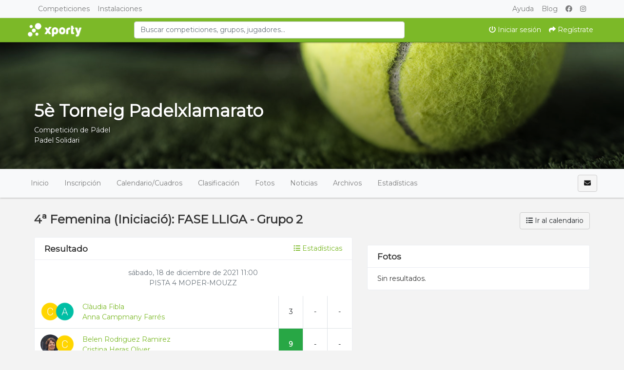

--- FILE ---
content_type: text/html; charset=UTF-8
request_url: https://www.xporty.com/tournaments/1552469-5e-torneig-padelxlamarato/events/1673386/rounds/1780323/games/1780404/view
body_size: 10761
content:
    <!DOCTYPE html>
<html lang="es"
    class="">

<head>
    <meta charset="utf-8">
    <meta http-equiv="X-UA-Compatible" content="IE=edge,chrome=1">
    <meta name="viewport" content="width=device-width, initial-scale=1, shrink-to-fit=no">
    <meta http-equiv="Content-Language" content="es" />
    <script type="text/javascript" src="/js/v4/jquery.3.3.1.min.js"></script>
    <script type="text/javascript" src="https://www.xporty.com/js/v4/plugins/jquery.i18n.js?v=1579263339"></script>
<script type="text/javascript" src="https://www.xporty.com/js/v4/plugins/i18n/es.js?v=1745306331"></script>
<script type="text/javascript" src="https://www.xporty.com/js/v4/plugins/jquery.address-1.5.min.js"></script>
<script type="text/javascript" src="https://www.xporty.com/js/common/cookieconsent/cookieconsent.js?v=3.0.1"></script>
<script type="text/javascript">
/*<![CDATA[*/
var tz=Intl.DateTimeFormat().resolvedOptions().timeZone;$.ajax({type:'GET',url:'/ajax/timezone',async:false,data:'tz='+tz,success:function(){if('Europe/Madrid'!=tz){location.reload();}}});
/*]]>*/
</script>
<title>Clàudia Fibla-Anna Campmany Farrés VS Belen Rodriguez Ramirez-Cristina Heras Oliver | Grupo 2 | 4ª Femenina (Iniciació) | 5è Torneig Padelxlamarato | Xporty</title>
    	
	<meta name="description" content="Partido de Pádel correspondiente a la fase Grupo 2 en la categoría 4ª Femenina (Iniciació). Sigue toda la clasificación y resultados del torneo." />
<meta name="robots" content="noindex">
	<meta property="og:title" content="Clàudia Fibla-Anna Campmany Farrés VS Belen Rodriguez Ramirez-Cristina Heras Oliver | Grupo 2 | 4ª Femenina (Iniciació) | 5è Torneig Padelxlamarato" />
	<meta property="og:description" content="Partido de Pádel correspondiente a la fase Grupo 2 en la categoría 4ª Femenina (Iniciació). Sigue toda la clasificación y resultados del torneo." />
	<meta property="og:url" content="https://www.xporty.com/tournaments/1552469-5e-torneig-padelxlamarato/events/1673386/rounds/1780323/games/1780404/view" />
	<meta property="og:type" content="website" />
	<meta property="og:image" content="https://www.xporty.com/media/f/fe/fe4/fe48f410d7d79843f60ac29a7458399f_1636030230_630xcuh.jpg" />
	<meta property="og:site_name" content="Xporty" />
    <link rel="apple-touch-icon" sizes="57x57" href="/apple-icon-57x57.png">
    <link rel="apple-touch-icon" sizes="60x60" href="/apple-icon-60x60.png">
    <link rel="apple-touch-icon" sizes="72x72" href="/apple-icon-72x72.png">
    <link rel="apple-touch-icon" sizes="76x76" href="/apple-icon-76x76.png">
    <link rel="apple-touch-icon" sizes="114x114" href="/apple-icon-114x114.png">
    <link rel="apple-touch-icon" sizes="120x120" href="/apple-icon-120x120.png">
    <link rel="apple-touch-icon" sizes="144x144" href="/apple-icon-144x144.png">
    <link rel="apple-touch-icon" sizes="152x152" href="/apple-icon-152x152.png">
    <link rel="apple-touch-icon" sizes="180x180" href="/apple-icon-180x180.png">
    <link rel="icon" type="image/png" sizes="192x192" href="/android-icon-192x192.png">
    <link rel="icon" type="image/png" sizes="32x32" href="/favicon-32x32.png">
    <link rel="icon" type="image/png" sizes="96x96" href="/favicon-96x96.png">
    <link rel="icon" type="image/png" sizes="16x16" href="/favicon-16x16.png">
    <link rel="manifest" href="/manifest.json">
    <meta name="msapplication-TileColor" content="#ffffff">
    <meta name="msapplication-TileImage" content="/ms-icon-144x144.png">
    <meta name="theme-color" content="#ffffff">
    <meta name="csrf-token" content="SU1qNFhGczhReTZ3RjBuMVhDQW1yRXY0TWJCQzBTdjOwmHMOXrhrLj4gjtb6x4CjlL4vMKyZmeNZM_GtNcbU7A==">
    <link rel="stylesheet"
        href="https://www.xporty.com/css/v4/bootstrap.min.css?vt=1764843459" />
        <link rel="stylesheet" href="https://www.xporty.com/css/v4/main.min.css?v=1751448349" />    
<script>
    var app_timezone = 'Europe/Madrid';
    var app_lang = 'es';
</script>    <link href="https://fonts.googleapis.com/css?family=Montserrat" rel="stylesheet">
    <style>
            </style>
</head>

<body class=""
    style="">
        <!-- Google Tag Manager (noscript) -->
    <noscript><iframe src="https://www.googletagmanager.com/ns.html?id=GTM-PPG9MXH" height="0" width="0" style="display:none;visibility:hidden"></iframe></noscript>
    <!-- End Google Tag Manager (noscript) -->    <div id="fb-root"></div>
    <div id="page-wrap">
                                    <!--[if lt IE 7]>
                        <p class="chromeframe">You are using an outdated browser. <a href="http://browsehappy.com/">Upgrade your browser today</a> or <a href="http://www.google.com/chromeframe/?redirect=true">install Google Chrome Frame</a> to better experience this site.</p>
                    <![endif]-->
                                    <div class="modal fade modal-fullscreen" id="modal-mobile-menu" tabindex="-1" role="dialog">
                        <div class="modal-dialog modal-dialog-centered" role="document">
                            <div class="modal-content border-0">
                                <div class="modal-header">
                                    <h5 class="modal-title">Menú</h5>
                                    <button type="button" class="close" data-dismiss="modal" aria-label="Close">
                                        <span aria-hidden="true">&times;</span>
                                    </button>
                                </div>
                                <div class="modal-body p-0">
                                    <div class="list-group list-group-flush">
                                                                                    <a class="list-group-item" href="https://www.xporty.com/account/login"><i class="fa fa-power-off fa-fw "></i> Iniciar sesión</a>                                                                                            <a class="list-group-item" href="https://www.xporty.com/account/register"><i class="fa fa-share fa-fw "></i> Regístrate</a>                                                                                                                        </div>
                                </div>
                                <div class="modal-footer">
                                    <button type="button" class="btn btn-light btn-block"
                                        data-dismiss="modal">Cerrar</button>
                                </div>
                            </div>
                        </div>
                    </div>
                    <nav class="navbar navbar-expand-md navbar-light bg-light pt-0 pb-0 fixed-top" id="main-navbar-1">
                        <div class="container">
                            <div class="collapse navbar-collapse">
                                <ul class="navbar-nav mr-auto">
                                    <li class="nav-item">
                                        <a href="https://www.xporty.com/torneos" class="nav-link">
                                            Competiciones                                        </a>
                                    </li>
                                    <li class="nav-item">
                                        <a href="https://www.xporty.com/venues" class="nav-link">
                                            Instalaciones                                        </a>
                                    </li>
                                                                    </ul>
                                <ul class="navbar-nav">
                                    <li class="nav-item">
                                        <a class="nav-link" href="https://www.xporty.com/support">Ayuda</a>                                    </li>
                                    <li class="nav-item">
                                        <a class="nav-link" href="https://www.xporty.com/blog">Blog</a>                                    </li>
                                    <li class="nav-item">
                                        <a class="nav-link" href="https://www.facebook.com/xporty"><i class="fab fa-facebook "></i> </a>                                    </li>
                                    <li class="nav-item">
                                        <a class="nav-link" href="https://www.instagram.com/xportycom"><i class="fab fa-instagram "></i> </a>                                    </li>
                                </ul>
                            </div><!--/.nav-collapse -->
                        </div>
                    </nav>
                    <nav class="navbar navbar-light navbar-expand u-shadow bg-primary pt-0 pb-0 justify-content-between fixed-top top-md-37"
                        id="main-navbar-2" style="border-bottom: 1px solid rgba(0,0,0,0.25);">
                        <div class="container">

                            <a data-toggle="modal" data-target="#modal-mobile-menu" class="nav-link text-white d-block d-md-none" href="#"><i class="fa fa-bars "></i> </a>
                            <a class="navbar-brand" href="/" style="">
                                <img height="38" src="/images/xporty_logo_b.png" alt="Xporty" />                            </a>

                                                            <form id="form-search-topbar" class="col-md-6 mx-auto d-none d-md-block" action="/search" method="get">
                                <input class="form-control" type="search" maxlength="100" placeholder="Buscar competiciones, grupos, jugadores..." autocomplete="off" value="" name="query" id="query" />
                                </form>                            
                            <ul class="navbar-nav ml-auto navbar-expand mt-2 mt-sm-0">
                                                                    <li class="nav-item d-none d-md-flex">
                                        <a class="nav-link text-white" href="https://www.xporty.com/account/login"><i class="fa fa-power-off "></i> Iniciar sesión</a>                                    </li>
                                    <li class="nav-item d-none d-md-flex">
                                                                                    <a class="nav-link text-white" href="https://www.xporty.com/account/register"><i class="fa fa-share "></i> Regístrate</a>                                                                            </li>
                                                            </ul>
                        </div>

                    </nav>
                            
            <div id="main-container"
                class=" main-container pt-48 pt-md-87">
                
                        

    
    
                                    <div id="profile-header" class="profile-header" style="height:260px !important;background-image:url('/media/defaults/default_paddle_profile_header.jpg')">
                                    <div class="profile-header-gradient" style="height:260px !important;">
                                        <div class="container" style="position:relative;height:100%;">
                        
    <div class="d-flex flex-column align-items-center" style="height:260px;">
                    <div class="align-self-center align-self-md-end p-3 mb-auto">
                <div class="text-right pt-2">
                                    </div>
            </div>
        
        <div class="profile-card pt-3 align-self-center align-self-md-start mb-0">
                            <div class="text-white text-shadow text-center text-sm-left">
                    <h1 class="profile-title">5è Torneig Padelxlamarato</h1>
                                            Competición de Pádel                                                                                                    <br>
                            <a class="text-white" href="/organizations/406922">Padel Solidari</a>                                                            </div>
                    </div>

        <div class="align-self-center align-self-md-end pb-3">

                                    <span class="d-inline-block" style="height:26px;"></span>
        </div>
    </div>
                        </div>
                                        </div>
                            </div>
            
    
            
            <div class="d-block d-lg-none p-3 u-shadow navbar-domain">
                <a href="#" class="text-decoration-none text-dark" data-toggle="collapse" aria-expanded="false" data-target="#tournament-navbar-collapse">
                    <h5 class="m-0">
                        <i class="fa fa-bars "></i>                         <i class="fa fa-angle-down float-right rotate-if-collapsed "></i>                     </h5>
                </a>
            </div>
            <div id="tournament-navbar-collapse" class="list-group list-group-flush list-group-condensed list-group-collapse collapse">
                                <a class="list-group-item list-group-item-action" href="/tournaments/1552469-5e-torneig-padelxlamarato">
                    Inicio                </a>
                                                                                        <a class="list-group-item list-group-item-action" href="/tournaments/1552469-5e-torneig-padelxlamarato/registration">
                                Inscripción                            </a>
                                                                                                                                    <a href="#" class="list-group-item list-group-item-action" data-toggle="collapse" aria-expanded="false" data-target="#tournament-calendar-collapse">
                                    Calendario / Cuadros                                    <i class="fa fa-angle-down float-right rotate-if-collapsed "></i>                                 </a>
                                <div id="tournament-calendar-collapse" class="collapse">
                                                                                                                                                                                                <div class="list-group-item list-group-item-action font-weight-bold text-truncate" style="padding-left: 1.5rem !important;">
                                                2ª Masculina                                            </div>
                                                                                            
                                                <a title="FASE LLIGA" class="list-group-item list-group-item-action text-truncate" style="padding-left: 2rem !important;" href="/tournaments/1552469-5e-torneig-padelxlamarato/events/1673371/rounds/1779986/fixtures/view">FASE LLIGA</a>
                                                                                            
                                                <a title="FASE FINAL" class="list-group-item list-group-item-action text-truncate" style="padding-left: 2rem !important;" href="/tournaments/1552469-5e-torneig-padelxlamarato/events/1673371/rounds/1786828/fixtures/view">FASE FINAL</a>
                                                                                                                                                                            <div class="list-group-item list-group-item-action font-weight-bold text-truncate" style="padding-left: 1.5rem !important;">
                                                3ª Masculina                                            </div>
                                                                                            
                                                <a title="FASE LLIGA" class="list-group-item list-group-item-action text-truncate" style="padding-left: 2rem !important;" href="/tournaments/1552469-5e-torneig-padelxlamarato/events/1673372/rounds/1779999/fixtures/view">FASE LLIGA</a>
                                                                                            
                                                <a title="FASE FINAL" class="list-group-item list-group-item-action text-truncate" style="padding-left: 2rem !important;" href="/tournaments/1552469-5e-torneig-padelxlamarato/events/1673372/rounds/1786728/fixtures/view">FASE FINAL</a>
                                                                                                                                                                            <div class="list-group-item list-group-item-action font-weight-bold text-truncate" style="padding-left: 1.5rem !important;">
                                                4ª Masculina (Iniciació)                                            </div>
                                                                                            
                                                <a title="FASE LLIGA" class="list-group-item list-group-item-action text-truncate" style="padding-left: 2rem !important;" href="/tournaments/1552469-5e-torneig-padelxlamarato/events/1673378/rounds/1780008/fixtures/view">FASE LLIGA</a>
                                                                                            
                                                <a title="FASE FINAL" class="list-group-item list-group-item-action text-truncate" style="padding-left: 2rem !important;" href="/tournaments/1552469-5e-torneig-padelxlamarato/events/1673378/rounds/1786671/fixtures/view">FASE FINAL</a>
                                                                                                                                                                            <div class="list-group-item list-group-item-action font-weight-bold text-truncate" style="padding-left: 1.5rem !important;">
                                                2ª Femenina                                            </div>
                                                                                            
                                                <a title="FASE LLIGA" class="list-group-item list-group-item-action text-truncate" style="padding-left: 2rem !important;" href="/tournaments/1552469-5e-torneig-padelxlamarato/events/1673384/rounds/1780290/fixtures/view">FASE LLIGA</a>
                                                                                            
                                                <a title="FASE FINAL" class="list-group-item list-group-item-action text-truncate" style="padding-left: 2rem !important;" href="/tournaments/1552469-5e-torneig-padelxlamarato/events/1673384/rounds/1786809/fixtures/view">FASE FINAL</a>
                                                                                                                                                                            <div class="list-group-item list-group-item-action font-weight-bold text-truncate" style="padding-left: 1.5rem !important;">
                                                3ª Femenina                                            </div>
                                                                                            
                                                <a title="FASE LLIGA" class="list-group-item list-group-item-action text-truncate" style="padding-left: 2rem !important;" href="/tournaments/1552469-5e-torneig-padelxlamarato/events/1673385/rounds/1780291/fixtures/view">FASE LLIGA</a>
                                                                                            
                                                <a title="FASE FINAL" class="list-group-item list-group-item-action text-truncate" style="padding-left: 2rem !important;" href="/tournaments/1552469-5e-torneig-padelxlamarato/events/1673385/rounds/1786622/fixtures/view">FASE FINAL</a>
                                                                                                                                                                            <div class="list-group-item list-group-item-action font-weight-bold text-truncate" style="padding-left: 1.5rem !important;">
                                                4ª Femenina (Iniciació)                                            </div>
                                                                                            
                                                <a title="FASE LLIGA" class="list-group-item list-group-item-action text-truncate" style="padding-left: 2rem !important;" href="/tournaments/1552469-5e-torneig-padelxlamarato/events/1673386/rounds/1780292/fixtures/view">FASE LLIGA</a>
                                                                                            
                                                <a title="FASE FINAL" class="list-group-item list-group-item-action text-truncate" style="padding-left: 2rem !important;" href="/tournaments/1552469-5e-torneig-padelxlamarato/events/1673386/rounds/1786702/fixtures/view">FASE FINAL</a>
                                                                                                                                                                            <div class="list-group-item list-group-item-action font-weight-bold text-truncate" style="padding-left: 1.5rem !important;">
                                                1ª Mixte (Flow)                                            </div>
                                                                                            
                                                <a title="FASE LLIGA" class="list-group-item list-group-item-action text-truncate" style="padding-left: 2rem !important;" href="/tournaments/1552469-5e-torneig-padelxlamarato/events/1710343/rounds/1785550/fixtures/view">FASE LLIGA</a>
                                                                                            
                                                <a title="FASE FINAL" class="list-group-item list-group-item-action text-truncate" style="padding-left: 2rem !important;" href="/tournaments/1552469-5e-torneig-padelxlamarato/events/1710343/rounds/1786841/fixtures/view">FASE FINAL</a>
                                                                                                                                                                            <div class="list-group-item list-group-item-action font-weight-bold text-truncate" style="padding-left: 1.5rem !important;">
                                                2ª Mixt                                            </div>
                                                                                            
                                                <a title="FASE LLIGA" class="list-group-item list-group-item-action text-truncate" style="padding-left: 2rem !important;" href="/tournaments/1552469-5e-torneig-padelxlamarato/events/1673392/rounds/1779470/fixtures/view">FASE LLIGA</a>
                                                                                            
                                                <a title="FASE FINAL" class="list-group-item list-group-item-action text-truncate" style="padding-left: 2rem !important;" href="/tournaments/1552469-5e-torneig-padelxlamarato/events/1673392/rounds/1786800/fixtures/view">FASE FINAL</a>
                                                                                                                                                                            <div class="list-group-item list-group-item-action font-weight-bold text-truncate" style="padding-left: 1.5rem !important;">
                                                3ª Mixt                                            </div>
                                                                                            
                                                <a title="FASE LLIGA" class="list-group-item list-group-item-action text-truncate" style="padding-left: 2rem !important;" href="/tournaments/1552469-5e-torneig-padelxlamarato/events/1673394/rounds/1779787/fixtures/view">FASE LLIGA</a>
                                                                                            
                                                <a title="FASE FINAL" class="list-group-item list-group-item-action text-truncate" style="padding-left: 2rem !important;" href="/tournaments/1552469-5e-torneig-padelxlamarato/events/1673394/rounds/1786777/fixtures/view">FASE FINAL</a>
                                                                                                                                                                            <div class="list-group-item list-group-item-action font-weight-bold text-truncate" style="padding-left: 1.5rem !important;">
                                                4ª Mixt (Iniciació)                                            </div>
                                                                                            
                                                <a title="FASE LLIGA" class="list-group-item list-group-item-action text-truncate" style="padding-left: 2rem !important;" href="/tournaments/1552469-5e-torneig-padelxlamarato/events/1673396/rounds/1779684/fixtures/view">FASE LLIGA</a>
                                                                                            
                                                <a title="FASE FINAL" class="list-group-item list-group-item-action text-truncate" style="padding-left: 2rem !important;" href="/tournaments/1552469-5e-torneig-padelxlamarato/events/1673396/rounds/1786788/fixtures/view">FASE FINAL</a>
                                                                                                                                                                            <div class="list-group-item list-group-item-action font-weight-bold text-truncate" style="padding-left: 1.5rem !important;">
                                                Inclusiu Cadira                                            </div>
                                                                                            
                                                <a title="FASE LLIGA" class="list-group-item list-group-item-action text-truncate" style="padding-left: 2rem !important;" href="/tournaments/1552469-5e-torneig-padelxlamarato/events/1673404/rounds/1785552/fixtures/view">FASE LLIGA</a>
                                                                                            
                                                <a title="FASE FINAL" class="list-group-item list-group-item-action text-truncate" style="padding-left: 2rem !important;" href="/tournaments/1552469-5e-torneig-padelxlamarato/events/1673404/rounds/1786612/fixtures/view">FASE FINAL</a>
                                                                                                                                                                            <div class="list-group-item list-group-item-action font-weight-bold text-truncate" style="padding-left: 1.5rem !important;">
                                                Adaptat/Inclusiu/Unificat                                            </div>
                                                                                                                                        <div class="list-group-item list-group-item-action">No se han definido fases</div>
                                                                                                                                <div class="list-group-item list-group-item-action font-weight-bold text-truncate" style="padding-left: 1.5rem !important;">
                                                Junior Federat (12 a 15 anys)                                            </div>
                                                                                            
                                                <a title="FASE LLIGA" class="list-group-item list-group-item-action text-truncate" style="padding-left: 2rem !important;" href="/tournaments/1552469-5e-torneig-padelxlamarato/events/1673408/rounds/1780425/fixtures/view">FASE LLIGA</a>
                                                                                            
                                                <a title="FASE FINAL" class="list-group-item list-group-item-action text-truncate" style="padding-left: 2rem !important;" href="/tournaments/1552469-5e-torneig-padelxlamarato/events/1673408/rounds/1786816/fixtures/view">FASE FINAL</a>
                                                                                                                                                                            <div class="list-group-item list-group-item-action font-weight-bold text-truncate" style="padding-left: 1.5rem !important;">
                                                Junior NO Federat (12 a 15 anys)                                            </div>
                                                                                            
                                                <a title="FASE LLIGA" class="list-group-item list-group-item-action text-truncate" style="padding-left: 2rem !important;" href="/tournaments/1552469-5e-torneig-padelxlamarato/events/1673410/rounds/1780426/fixtures/view">FASE LLIGA</a>
                                                                                            
                                                <a title="FASE FINAL" class="list-group-item list-group-item-action text-truncate" style="padding-left: 2rem !important;" href="/tournaments/1552469-5e-torneig-padelxlamarato/events/1673410/rounds/1786820/fixtures/view">FASE FINAL</a>
                                                                                                                                                                            <div class="list-group-item list-group-item-action font-weight-bold text-truncate" style="padding-left: 1.5rem !important;">
                                                Infantil (8 a 11 anys)                                            </div>
                                                                                                                                        <div class="list-group-item list-group-item-action">No se han definido fases</div>
                                                                                                                                                        </div>
                                                                        
                                                                        <a href="#" class="list-group-item list-group-item-action" data-toggle="collapse" aria-expanded="false" data-target="#tournament-standings-collapse">
                                Clasificación                                <i class="fa fa-angle-down float-right rotate-if-collapsed "></i>                             </a>
                            <div id="tournament-standings-collapse" class="collapse">
                                                                                                                                                                                            
                                            <div class="list-group-item list-group-item-action font-weight-bold text-truncate pl-2" style="padding-left: 1.5rem !important;">
                                                2ª Masculina                                            </div>

                                                                                            <a title="FASE LLIGA" class="list-group-item list-group-item-action text-truncate" style="padding-left: 2rem !important;" href="/tournaments/1552469-5e-torneig-padelxlamarato/events/1673371/rounds/1779986/standings/view">FASE LLIGA</a>                                            
                                                                                                                                                                                                                                                                        
                                            <div class="list-group-item list-group-item-action font-weight-bold text-truncate pl-2" style="padding-left: 1.5rem !important;">
                                                3ª Masculina                                            </div>

                                                                                            <a title="FASE LLIGA" class="list-group-item list-group-item-action text-truncate" style="padding-left: 2rem !important;" href="/tournaments/1552469-5e-torneig-padelxlamarato/events/1673372/rounds/1779999/standings/view">FASE LLIGA</a>                                            
                                                                                                                                                                                                                                                                        
                                            <div class="list-group-item list-group-item-action font-weight-bold text-truncate pl-2" style="padding-left: 1.5rem !important;">
                                                4ª Masculina (Iniciació)                                            </div>

                                                                                            <a title="FASE LLIGA" class="list-group-item list-group-item-action text-truncate" style="padding-left: 2rem !important;" href="/tournaments/1552469-5e-torneig-padelxlamarato/events/1673378/rounds/1780008/standings/view">FASE LLIGA</a>                                            
                                                                                                                                                                                                                                                                        
                                            <div class="list-group-item list-group-item-action font-weight-bold text-truncate pl-2" style="padding-left: 1.5rem !important;">
                                                2ª Femenina                                            </div>

                                                                                            <a title="FASE LLIGA" class="list-group-item list-group-item-action text-truncate" style="padding-left: 2rem !important;" href="/tournaments/1552469-5e-torneig-padelxlamarato/events/1673384/rounds/1780290/standings/view">FASE LLIGA</a>                                            
                                                                                                                                                                                                                                                                        
                                            <div class="list-group-item list-group-item-action font-weight-bold text-truncate pl-2" style="padding-left: 1.5rem !important;">
                                                3ª Femenina                                            </div>

                                                                                            <a title="FASE LLIGA" class="list-group-item list-group-item-action text-truncate" style="padding-left: 2rem !important;" href="/tournaments/1552469-5e-torneig-padelxlamarato/events/1673385/rounds/1780291/standings/view">FASE LLIGA</a>                                            
                                                                                                                                                                                                                                                                        
                                            <div class="list-group-item list-group-item-action font-weight-bold text-truncate pl-2" style="padding-left: 1.5rem !important;">
                                                4ª Femenina (Iniciació)                                            </div>

                                                                                            <a title="FASE LLIGA" class="list-group-item list-group-item-action text-truncate" style="padding-left: 2rem !important;" href="/tournaments/1552469-5e-torneig-padelxlamarato/events/1673386/rounds/1780292/standings/view">FASE LLIGA</a>                                            
                                                                                                                                                                                                                                                                        
                                            <div class="list-group-item list-group-item-action font-weight-bold text-truncate pl-2" style="padding-left: 1.5rem !important;">
                                                1ª Mixte (Flow)                                            </div>

                                                                                            <a title="FASE LLIGA" class="list-group-item list-group-item-action text-truncate" style="padding-left: 2rem !important;" href="/tournaments/1552469-5e-torneig-padelxlamarato/events/1710343/rounds/1785550/standings/view">FASE LLIGA</a>                                            
                                                                                                                                                                                                                                                                        
                                            <div class="list-group-item list-group-item-action font-weight-bold text-truncate pl-2" style="padding-left: 1.5rem !important;">
                                                2ª Mixt                                            </div>

                                                                                            <a title="FASE LLIGA" class="list-group-item list-group-item-action text-truncate" style="padding-left: 2rem !important;" href="/tournaments/1552469-5e-torneig-padelxlamarato/events/1673392/rounds/1779470/standings/view">FASE LLIGA</a>                                            
                                                                                                                                                                                                                                                                        
                                            <div class="list-group-item list-group-item-action font-weight-bold text-truncate pl-2" style="padding-left: 1.5rem !important;">
                                                3ª Mixt                                            </div>

                                                                                            <a title="FASE LLIGA" class="list-group-item list-group-item-action text-truncate" style="padding-left: 2rem !important;" href="/tournaments/1552469-5e-torneig-padelxlamarato/events/1673394/rounds/1779787/standings/view">FASE LLIGA</a>                                            
                                                                                                                                                                                                                                                                        
                                            <div class="list-group-item list-group-item-action font-weight-bold text-truncate pl-2" style="padding-left: 1.5rem !important;">
                                                4ª Mixt (Iniciació)                                            </div>

                                                                                            <a title="FASE LLIGA" class="list-group-item list-group-item-action text-truncate" style="padding-left: 2rem !important;" href="/tournaments/1552469-5e-torneig-padelxlamarato/events/1673396/rounds/1779684/standings/view">FASE LLIGA</a>                                            
                                                                                                                                                                                                                                                                        
                                            <div class="list-group-item list-group-item-action font-weight-bold text-truncate pl-2" style="padding-left: 1.5rem !important;">
                                                Inclusiu Cadira                                            </div>

                                                                                            <a title="FASE LLIGA" class="list-group-item list-group-item-action text-truncate" style="padding-left: 2rem !important;" href="/tournaments/1552469-5e-torneig-padelxlamarato/events/1673404/rounds/1785552/standings/view">FASE LLIGA</a>                                            
                                                                                                                                                                                                                                                                                                                    
                                            <div class="list-group-item list-group-item-action font-weight-bold text-truncate pl-2" style="padding-left: 1.5rem !important;">
                                                Junior Federat (12 a 15 anys)                                            </div>

                                                                                            <a title="FASE LLIGA" class="list-group-item list-group-item-action text-truncate" style="padding-left: 2rem !important;" href="/tournaments/1552469-5e-torneig-padelxlamarato/events/1673408/rounds/1780425/standings/view">FASE LLIGA</a>                                            
                                                                                                                                                                                                                                                                        
                                            <div class="list-group-item list-group-item-action font-weight-bold text-truncate pl-2" style="padding-left: 1.5rem !important;">
                                                Junior NO Federat (12 a 15 anys)                                            </div>

                                                                                            <a title="FASE LLIGA" class="list-group-item list-group-item-action text-truncate" style="padding-left: 2rem !important;" href="/tournaments/1552469-5e-torneig-padelxlamarato/events/1673410/rounds/1780426/standings/view">FASE LLIGA</a>                                            
                                                                                                                                                                                                                                                                                                                                                                        </div>
                                            

                    
                                            <a class="list-group-item list-group-item-action" href="/tournaments/1552469-5e-torneig-padelxlamarato/gallery">Fotos</a>
                        <a class="list-group-item list-group-item-action" href="/tournaments/1552469-5e-torneig-padelxlamarato/news">Noticias</a>
                        <a class="list-group-item list-group-item-action" href="/tournaments/1552469-5e-torneig-padelxlamarato/files">Archivos</a>
                    
                                            <a href="#" class="list-group-item list-group-item-action" data-toggle="collapse" aria-expanded="false" data-target="#tournament-stats-collapse">
                            Estadísticas                            <i class="fa fa-angle-down float-right rotate-if-collapsed "></i>                         </a>
                        <div id="tournament-stats-collapse" class="collapse">
                                                                                        <a class="list-group-item list-group-item-action" href="/tournaments/1552469-5e-torneig-padelxlamarato/events/1673371/stats/index">2ª Masculina</a>                                                            <a class="list-group-item list-group-item-action" href="/tournaments/1552469-5e-torneig-padelxlamarato/events/1673372/stats/index">3ª Masculina</a>                                                            <a class="list-group-item list-group-item-action" href="/tournaments/1552469-5e-torneig-padelxlamarato/events/1673378/stats/index">4ª Masculina (Iniciació)</a>                                                            <a class="list-group-item list-group-item-action" href="/tournaments/1552469-5e-torneig-padelxlamarato/events/1673384/stats/index">2ª Femenina</a>                                                            <a class="list-group-item list-group-item-action" href="/tournaments/1552469-5e-torneig-padelxlamarato/events/1673385/stats/index">3ª Femenina</a>                                                            <a class="list-group-item list-group-item-action" href="/tournaments/1552469-5e-torneig-padelxlamarato/events/1673386/stats/index">4ª Femenina (Iniciació)</a>                                                            <a class="list-group-item list-group-item-action" href="/tournaments/1552469-5e-torneig-padelxlamarato/events/1710343/stats/index">1ª Mixte (Flow)</a>                                                            <a class="list-group-item list-group-item-action" href="/tournaments/1552469-5e-torneig-padelxlamarato/events/1673392/stats/index">2ª Mixt</a>                                                            <a class="list-group-item list-group-item-action" href="/tournaments/1552469-5e-torneig-padelxlamarato/events/1673394/stats/index">3ª Mixt</a>                                                            <a class="list-group-item list-group-item-action" href="/tournaments/1552469-5e-torneig-padelxlamarato/events/1673396/stats/index">4ª Mixt (Iniciació)</a>                                                            <a class="list-group-item list-group-item-action" href="/tournaments/1552469-5e-torneig-padelxlamarato/events/1673404/stats/index">Inclusiu Cadira</a>                                                            <a class="list-group-item list-group-item-action" href="/tournaments/1552469-5e-torneig-padelxlamarato/events/1673406/stats/index">Adaptat/Inclusiu/Unificat</a>                                                            <a class="list-group-item list-group-item-action" href="/tournaments/1552469-5e-torneig-padelxlamarato/events/1673408/stats/index">Junior Federat (12 a 15 anys)</a>                                                            <a class="list-group-item list-group-item-action" href="/tournaments/1552469-5e-torneig-padelxlamarato/events/1673410/stats/index">Junior NO Federat (12 a 15 anys)</a>                                                            <a class="list-group-item list-group-item-action" href="/tournaments/1552469-5e-torneig-padelxlamarato/events/1731754/stats/index">Infantil (8 a 11 anys)</a>                                                    </div>
                    
                            </div>

                                                    <div class="navbar navbar-domain p-1 navbar-expand u-shadow d-none d-lg-flex bg-light navbar-light" id="tournament-public-navbar">
                <div class="container">
                    <div class="navbar-nav nav-spacer nav-profile-header navbar-groupactions">
                        <a class="nav-item nav-link" href="/tournaments/1552469-5e-torneig-padelxlamarato">
                            Inicio                        </a>
                                                                                                                        <a id="introjs-tournament-registration" class="nav-item nav-link " href="/tournaments/1552469-5e-torneig-padelxlamarato/registration">
                                        Inscripción                                    </a>
                                                                                                                                                                            <div class="nav-item dropdown">
                                            <a class="nav-link " href="#" id="navbarCalendar" role="button" data-toggle="dropdown" aria-haspopup="true" aria-expanded="false">
                                                Calendario/Cuadros                                            </a>
                                            <div class="dropdown-menu dropdown-menu-left" aria-labelledby="navbarCalendar">

                                                                                                                                                                                                                                                                                                                                <h6 class="dropdown-header font-weight-bold">
                                                                <i class="fas fa-tags mr-2"></i>
                                                                2ª Masculina                                                            </h6>
                                                                                                                            
                                                                <a title="FASE LLIGA" class="dropdown-item" href="/tournaments/1552469-5e-torneig-padelxlamarato/events/1673371/rounds/1779986/fixtures/view">FASE LLIGA</a>
                                                                                                                            
                                                                <a title="FASE FINAL" class="dropdown-item" href="/tournaments/1552469-5e-torneig-padelxlamarato/events/1673371/rounds/1786828/fixtures/view">FASE FINAL</a>
                                                                                                                                                                                                                                            <h6 class="dropdown-header font-weight-bold">
                                                                <i class="fas fa-tags mr-2"></i>
                                                                3ª Masculina                                                            </h6>
                                                                                                                            
                                                                <a title="FASE LLIGA" class="dropdown-item" href="/tournaments/1552469-5e-torneig-padelxlamarato/events/1673372/rounds/1779999/fixtures/view">FASE LLIGA</a>
                                                                                                                            
                                                                <a title="FASE FINAL" class="dropdown-item" href="/tournaments/1552469-5e-torneig-padelxlamarato/events/1673372/rounds/1786728/fixtures/view">FASE FINAL</a>
                                                                                                                                                                                                                                            <h6 class="dropdown-header font-weight-bold">
                                                                <i class="fas fa-tags mr-2"></i>
                                                                4ª Masculina (Iniciació)                                                            </h6>
                                                                                                                            
                                                                <a title="FASE LLIGA" class="dropdown-item" href="/tournaments/1552469-5e-torneig-padelxlamarato/events/1673378/rounds/1780008/fixtures/view">FASE LLIGA</a>
                                                                                                                            
                                                                <a title="FASE FINAL" class="dropdown-item" href="/tournaments/1552469-5e-torneig-padelxlamarato/events/1673378/rounds/1786671/fixtures/view">FASE FINAL</a>
                                                                                                                                                                                                                                            <h6 class="dropdown-header font-weight-bold">
                                                                <i class="fas fa-tags mr-2"></i>
                                                                2ª Femenina                                                            </h6>
                                                                                                                            
                                                                <a title="FASE LLIGA" class="dropdown-item" href="/tournaments/1552469-5e-torneig-padelxlamarato/events/1673384/rounds/1780290/fixtures/view">FASE LLIGA</a>
                                                                                                                            
                                                                <a title="FASE FINAL" class="dropdown-item" href="/tournaments/1552469-5e-torneig-padelxlamarato/events/1673384/rounds/1786809/fixtures/view">FASE FINAL</a>
                                                                                                                                                                                                                                            <h6 class="dropdown-header font-weight-bold">
                                                                <i class="fas fa-tags mr-2"></i>
                                                                3ª Femenina                                                            </h6>
                                                                                                                            
                                                                <a title="FASE LLIGA" class="dropdown-item" href="/tournaments/1552469-5e-torneig-padelxlamarato/events/1673385/rounds/1780291/fixtures/view">FASE LLIGA</a>
                                                                                                                            
                                                                <a title="FASE FINAL" class="dropdown-item" href="/tournaments/1552469-5e-torneig-padelxlamarato/events/1673385/rounds/1786622/fixtures/view">FASE FINAL</a>
                                                                                                                                                                                                                                            <h6 class="dropdown-header font-weight-bold">
                                                                <i class="fas fa-tags mr-2"></i>
                                                                4ª Femenina (Iniciació)                                                            </h6>
                                                                                                                            
                                                                <a title="FASE LLIGA" class="dropdown-item" href="/tournaments/1552469-5e-torneig-padelxlamarato/events/1673386/rounds/1780292/fixtures/view">FASE LLIGA</a>
                                                                                                                            
                                                                <a title="FASE FINAL" class="dropdown-item" href="/tournaments/1552469-5e-torneig-padelxlamarato/events/1673386/rounds/1786702/fixtures/view">FASE FINAL</a>
                                                                                                                                                                                                                                            <h6 class="dropdown-header font-weight-bold">
                                                                <i class="fas fa-tags mr-2"></i>
                                                                1ª Mixte (Flow)                                                            </h6>
                                                                                                                            
                                                                <a title="FASE LLIGA" class="dropdown-item" href="/tournaments/1552469-5e-torneig-padelxlamarato/events/1710343/rounds/1785550/fixtures/view">FASE LLIGA</a>
                                                                                                                            
                                                                <a title="FASE FINAL" class="dropdown-item" href="/tournaments/1552469-5e-torneig-padelxlamarato/events/1710343/rounds/1786841/fixtures/view">FASE FINAL</a>
                                                                                                                                                                                                                                            <h6 class="dropdown-header font-weight-bold">
                                                                <i class="fas fa-tags mr-2"></i>
                                                                2ª Mixt                                                            </h6>
                                                                                                                            
                                                                <a title="FASE LLIGA" class="dropdown-item" href="/tournaments/1552469-5e-torneig-padelxlamarato/events/1673392/rounds/1779470/fixtures/view">FASE LLIGA</a>
                                                                                                                            
                                                                <a title="FASE FINAL" class="dropdown-item" href="/tournaments/1552469-5e-torneig-padelxlamarato/events/1673392/rounds/1786800/fixtures/view">FASE FINAL</a>
                                                                                                                                                                                                                                            <h6 class="dropdown-header font-weight-bold">
                                                                <i class="fas fa-tags mr-2"></i>
                                                                3ª Mixt                                                            </h6>
                                                                                                                            
                                                                <a title="FASE LLIGA" class="dropdown-item" href="/tournaments/1552469-5e-torneig-padelxlamarato/events/1673394/rounds/1779787/fixtures/view">FASE LLIGA</a>
                                                                                                                            
                                                                <a title="FASE FINAL" class="dropdown-item" href="/tournaments/1552469-5e-torneig-padelxlamarato/events/1673394/rounds/1786777/fixtures/view">FASE FINAL</a>
                                                                                                                                                                                                                                            <h6 class="dropdown-header font-weight-bold">
                                                                <i class="fas fa-tags mr-2"></i>
                                                                4ª Mixt (Iniciació)                                                            </h6>
                                                                                                                            
                                                                <a title="FASE LLIGA" class="dropdown-item" href="/tournaments/1552469-5e-torneig-padelxlamarato/events/1673396/rounds/1779684/fixtures/view">FASE LLIGA</a>
                                                                                                                            
                                                                <a title="FASE FINAL" class="dropdown-item" href="/tournaments/1552469-5e-torneig-padelxlamarato/events/1673396/rounds/1786788/fixtures/view">FASE FINAL</a>
                                                                                                                                                                                                                                            <h6 class="dropdown-header font-weight-bold">
                                                                <i class="fas fa-tags mr-2"></i>
                                                                Inclusiu Cadira                                                            </h6>
                                                                                                                            
                                                                <a title="FASE LLIGA" class="dropdown-item" href="/tournaments/1552469-5e-torneig-padelxlamarato/events/1673404/rounds/1785552/fixtures/view">FASE LLIGA</a>
                                                                                                                            
                                                                <a title="FASE FINAL" class="dropdown-item" href="/tournaments/1552469-5e-torneig-padelxlamarato/events/1673404/rounds/1786612/fixtures/view">FASE FINAL</a>
                                                                                                                                                                                                                                            <h6 class="dropdown-header font-weight-bold">
                                                                <i class="fas fa-tags mr-2"></i>
                                                                Adaptat/Inclusiu/Unificat                                                            </h6>
                                                                                                                                                                                        <a class="dropdown-item" href="javascript:void(0);">No se han definido fases</a>
                                                                                                                                                                                <h6 class="dropdown-header font-weight-bold">
                                                                <i class="fas fa-tags mr-2"></i>
                                                                Junior Federat (12 a 15 anys)                                                            </h6>
                                                                                                                            
                                                                <a title="FASE LLIGA" class="dropdown-item" href="/tournaments/1552469-5e-torneig-padelxlamarato/events/1673408/rounds/1780425/fixtures/view">FASE LLIGA</a>
                                                                                                                            
                                                                <a title="FASE FINAL" class="dropdown-item" href="/tournaments/1552469-5e-torneig-padelxlamarato/events/1673408/rounds/1786816/fixtures/view">FASE FINAL</a>
                                                                                                                                                                                                                                            <h6 class="dropdown-header font-weight-bold">
                                                                <i class="fas fa-tags mr-2"></i>
                                                                Junior NO Federat (12 a 15 ...                                                            </h6>
                                                                                                                            
                                                                <a title="FASE LLIGA" class="dropdown-item" href="/tournaments/1552469-5e-torneig-padelxlamarato/events/1673410/rounds/1780426/fixtures/view">FASE LLIGA</a>
                                                                                                                            
                                                                <a title="FASE FINAL" class="dropdown-item" href="/tournaments/1552469-5e-torneig-padelxlamarato/events/1673410/rounds/1786820/fixtures/view">FASE FINAL</a>
                                                                                                                                                                                                                                            <h6 class="dropdown-header font-weight-bold">
                                                                <i class="fas fa-tags mr-2"></i>
                                                                Infantil (8 a 11 anys)                                                            </h6>
                                                                                                                                                                                        <a class="dropdown-item" href="javascript:void(0);">No se han definido fases</a>
                                                                                                                                                                                                                                                                    </div>
                                        </div>
                                                                                                

                                                                                                <div class="nav-item dropdown">
                                        <a class="nav-link " href="#" id="navbarStanding" role="button" data-toggle="dropdown" aria-haspopup="true" aria-expanded="false">
                                            Clasificación                                        </a>
                                        <div class="dropdown-menu" aria-labelledby="navbarStanding">
                                                                                                                                                                                                                                                        
                                                        <div class="dropdown-header font-weight-bold">
                                                            <i class="fas fa-tags mr-2"></i>
                                                            2ª Masculina                                                        </div>

                                                                                                                    <a title="FASE LLIGA" class="dropdown-item" href="/tournaments/1552469-5e-torneig-padelxlamarato/events/1673371/rounds/1779986/standings/view">FASE LLIGA</a>                                                        
                                                                                                                                                                                                                                                                                                                                                
                                                        <div class="dropdown-header font-weight-bold">
                                                            <i class="fas fa-tags mr-2"></i>
                                                            3ª Masculina                                                        </div>

                                                                                                                    <a title="FASE LLIGA" class="dropdown-item" href="/tournaments/1552469-5e-torneig-padelxlamarato/events/1673372/rounds/1779999/standings/view">FASE LLIGA</a>                                                        
                                                                                                                                                                                                                                                                                                                                                
                                                        <div class="dropdown-header font-weight-bold">
                                                            <i class="fas fa-tags mr-2"></i>
                                                            4ª Masculina (Iniciació)                                                        </div>

                                                                                                                    <a title="FASE LLIGA" class="dropdown-item" href="/tournaments/1552469-5e-torneig-padelxlamarato/events/1673378/rounds/1780008/standings/view">FASE LLIGA</a>                                                        
                                                                                                                                                                                                                                                                                                                                                
                                                        <div class="dropdown-header font-weight-bold">
                                                            <i class="fas fa-tags mr-2"></i>
                                                            2ª Femenina                                                        </div>

                                                                                                                    <a title="FASE LLIGA" class="dropdown-item" href="/tournaments/1552469-5e-torneig-padelxlamarato/events/1673384/rounds/1780290/standings/view">FASE LLIGA</a>                                                        
                                                                                                                                                                                                                                                                                                                                                
                                                        <div class="dropdown-header font-weight-bold">
                                                            <i class="fas fa-tags mr-2"></i>
                                                            3ª Femenina                                                        </div>

                                                                                                                    <a title="FASE LLIGA" class="dropdown-item" href="/tournaments/1552469-5e-torneig-padelxlamarato/events/1673385/rounds/1780291/standings/view">FASE LLIGA</a>                                                        
                                                                                                                                                                                                                                                                                                                                                
                                                        <div class="dropdown-header font-weight-bold">
                                                            <i class="fas fa-tags mr-2"></i>
                                                            4ª Femenina (Iniciació)                                                        </div>

                                                                                                                    <a title="FASE LLIGA" class="dropdown-item" href="/tournaments/1552469-5e-torneig-padelxlamarato/events/1673386/rounds/1780292/standings/view">FASE LLIGA</a>                                                        
                                                                                                                                                                                                                                                                                                                                                
                                                        <div class="dropdown-header font-weight-bold">
                                                            <i class="fas fa-tags mr-2"></i>
                                                            1ª Mixte (Flow)                                                        </div>

                                                                                                                    <a title="FASE LLIGA" class="dropdown-item" href="/tournaments/1552469-5e-torneig-padelxlamarato/events/1710343/rounds/1785550/standings/view">FASE LLIGA</a>                                                        
                                                                                                                                                                                                                                                                                                                                                
                                                        <div class="dropdown-header font-weight-bold">
                                                            <i class="fas fa-tags mr-2"></i>
                                                            2ª Mixt                                                        </div>

                                                                                                                    <a title="FASE LLIGA" class="dropdown-item" href="/tournaments/1552469-5e-torneig-padelxlamarato/events/1673392/rounds/1779470/standings/view">FASE LLIGA</a>                                                        
                                                                                                                                                                                                                                                                                                                                                
                                                        <div class="dropdown-header font-weight-bold">
                                                            <i class="fas fa-tags mr-2"></i>
                                                            3ª Mixt                                                        </div>

                                                                                                                    <a title="FASE LLIGA" class="dropdown-item" href="/tournaments/1552469-5e-torneig-padelxlamarato/events/1673394/rounds/1779787/standings/view">FASE LLIGA</a>                                                        
                                                                                                                                                                                                                                                                                                                                                
                                                        <div class="dropdown-header font-weight-bold">
                                                            <i class="fas fa-tags mr-2"></i>
                                                            4ª Mixt (Iniciació)                                                        </div>

                                                                                                                    <a title="FASE LLIGA" class="dropdown-item" href="/tournaments/1552469-5e-torneig-padelxlamarato/events/1673396/rounds/1779684/standings/view">FASE LLIGA</a>                                                        
                                                                                                                                                                                                                                                                                                                                                
                                                        <div class="dropdown-header font-weight-bold">
                                                            <i class="fas fa-tags mr-2"></i>
                                                            Inclusiu Cadira                                                        </div>

                                                                                                                    <a title="FASE LLIGA" class="dropdown-item" href="/tournaments/1552469-5e-torneig-padelxlamarato/events/1673404/rounds/1785552/standings/view">FASE LLIGA</a>                                                        
                                                                                                                                                                                                                                                                                                                                                                                                        
                                                        <div class="dropdown-header font-weight-bold">
                                                            <i class="fas fa-tags mr-2"></i>
                                                            Junior Federat (12 a 15 anys)                                                        </div>

                                                                                                                    <a title="FASE LLIGA" class="dropdown-item" href="/tournaments/1552469-5e-torneig-padelxlamarato/events/1673408/rounds/1780425/standings/view">FASE LLIGA</a>                                                        
                                                                                                                                                                                                                                                                                                                                                
                                                        <div class="dropdown-header font-weight-bold">
                                                            <i class="fas fa-tags mr-2"></i>
                                                            Junior NO Federat (12 a 15 ...                                                        </div>

                                                                                                                    <a title="FASE LLIGA" class="dropdown-item" href="/tournaments/1552469-5e-torneig-padelxlamarato/events/1673410/rounds/1780426/standings/view">FASE LLIGA</a>                                                        
                                                                                                                                                                                                                                                                                                                                                                                                                                                                                    </div>
                                    </div>
                                                            
                                                        
                                                                                                        <a class="nav-item nav-link " href="/tournaments/1552469-5e-torneig-padelxlamarato/gallery">Fotos</a>
                            <a class="nav-item nav-link " href="/tournaments/1552469-5e-torneig-padelxlamarato/news">Noticias</a>
                            <a class="nav-item nav-link " href="/tournaments/1552469-5e-torneig-padelxlamarato/files">Archivos</a>

                                                            <div class="nav-item dropdown">
                                    <a class="nav-link " href="#" id="navbarStats" role="button" data-toggle="dropdown" aria-haspopup="true" aria-expanded="false">
                                        Estadísticas                                    </a>
                                    <div class="dropdown-menu" aria-labelledby="navbarStats">
                                                                                                                                                                                <a class="dropdown-item" href="/tournaments/1552469-5e-torneig-padelxlamarato/events/1673371/stats/index">2ª Masculina</a>                                                                                            <a class="dropdown-item" href="/tournaments/1552469-5e-torneig-padelxlamarato/events/1673372/stats/index">3ª Masculina</a>                                                                                            <a class="dropdown-item" href="/tournaments/1552469-5e-torneig-padelxlamarato/events/1673378/stats/index">4ª Masculina (Iniciació)</a>                                                                                            <a class="dropdown-item" href="/tournaments/1552469-5e-torneig-padelxlamarato/events/1673384/stats/index">2ª Femenina</a>                                                                                            <a class="dropdown-item" href="/tournaments/1552469-5e-torneig-padelxlamarato/events/1673385/stats/index">3ª Femenina</a>                                                                                            <a class="dropdown-item" href="/tournaments/1552469-5e-torneig-padelxlamarato/events/1673386/stats/index">4ª Femenina (Iniciació)</a>                                                                                            <a class="dropdown-item" href="/tournaments/1552469-5e-torneig-padelxlamarato/events/1710343/stats/index">1ª Mixte (Flow)</a>                                                                                            <a class="dropdown-item" href="/tournaments/1552469-5e-torneig-padelxlamarato/events/1673392/stats/index">2ª Mixt</a>                                                                                            <a class="dropdown-item" href="/tournaments/1552469-5e-torneig-padelxlamarato/events/1673394/stats/index">3ª Mixt</a>                                                                                            <a class="dropdown-item" href="/tournaments/1552469-5e-torneig-padelxlamarato/events/1673396/stats/index">4ª Mixt (Iniciació)</a>                                                                                            <a class="dropdown-item" href="/tournaments/1552469-5e-torneig-padelxlamarato/events/1673404/stats/index">Inclusiu Cadira</a>                                                                                            <a class="dropdown-item" href="/tournaments/1552469-5e-torneig-padelxlamarato/events/1673406/stats/index">Adaptat/Inclusiu/Unificat</a>                                                                                            <a class="dropdown-item" href="/tournaments/1552469-5e-torneig-padelxlamarato/events/1673408/stats/index">Junior Federat (12 a 15 anys)</a>                                                                                            <a class="dropdown-item" href="/tournaments/1552469-5e-torneig-padelxlamarato/events/1673410/stats/index">Junior NO Federat (12 a 15 anys)</a>                                                                                            <a class="dropdown-item" href="/tournaments/1552469-5e-torneig-padelxlamarato/events/1731754/stats/index">Infantil (8 a 11 anys)</a>                                                                                                                        </div>
                                </div>
                                                                        </div>
                    <span class="navbar-text">
                                                                            <a href="/messages/compose?recipient%5B0%5D=358828&recipient%5B1%5D=406922&recipient%5B2%5D=434837&tournament_id=1552469" class="ajaxLinkLoading btn btn-light" title="Enviar mensaje al organizador">
                                <i class="fa fa-envelope "></i>                             </a>
                        
                                                                                                </span>
                </div>
            </div>
                                    

    <div class="container mt-4" id="tournament-content">

        
        
        
        
        <div class="row page-header">
    <div class="col">
                    <h3 class="page-header-title">
                4ª Femenina (Iniciació): FASE LLIGA - Grupo 2            </h3>
                        </div>
    <div class="col-sm-auto mt-2 mt-sm-0 page-header-actions">
                    <a class="btn btn-light" href="/tournaments/1552469-5e-torneig-padelxlamarato/events/1673386/rounds/1780292/fixtures/view?format="><i class="fa fa-list-ul "></i> Ir al calendario</a>                
                                
                                                                                                                        </div>
</div>

            <div class="row" id="game-home">
            <div class="col-md-7">
                                <div class="card mb-3">
                    <div class="card-header">
                        <div class="d-flex">
                            <div>
                                <h5 class="card-title">
                                    Resultado                                </h5>
                            </div>
                            <div class="ml-auto">
                                                                    <a class="" href="/tournaments/1552469-5e-torneig-padelxlamarato/events/1673386/rounds/1780323/games/1780404/viewStats"><i class="fa fa-list-ul "></i> Estadísticas</a>                                                            </div>
                        </div>
                    </div>

                    
                                            <div class="text-center p-3 text-muted">
                                                                        sábado, 18 de diciembre de 2021 11:00<br />
                                                                PISTA 4 MOPER-MOUZZ                                                                                        </div>
                    
                    <table class="table table-bordered table-score table-full-width">
    <tr class="">
        <td>
            <div>
                <div class="media media-players " style=""><div class="d-lg-flex mr-0 mr0"><div class="media-left hw-30p hw-sm-40p "><a class="image-popup" href="/media/defaults/avatars/C.png"><img class="img-fluid rounded-circle" src="https://www.xporty.com/media/defaults/C_50x50.png" alt="Clàudia Fibla" /></a></div><div class="media-left media2 hw-30p hw-sm-40p mt-dmd-m15p ml-lg-m10p mr-3 "><a class="image-popup" href="/media/defaults/avatars/A.png"><img class="img-fluid rounded-circle" src="https://www.xporty.com/media/defaults/A_50x50.png" alt="Anna Campmany Farrés" /></a></div></div><div class="media-body players-names text-truncate"><div class="player text-truncate-container h-osm-45p h-omd-45p h-oxs-35p d-block"><div class="text-truncate-ellipsis"><a class="ajaxLinkLoading" href="/tournaments/1552469-5e-torneig-padelxlamarato/participants/viewCard?p_id=1716356&amp;e_id=1673386">Clàudia Fibla</a></div></div><div class="player player2 text-truncate-container d-block mt-dmd-m15p"><div class="text-truncate-ellipsis"><a class="ajaxLinkLoading" href="/tournaments/1552469-5e-torneig-padelxlamarato/participants/viewCard?p_id=1716356&amp;e_id=1673386">Anna Campmany Farrés</a></div></div></div></div>            </div>
        </td>
                    <td width="50" style="vertical-align: middle;"
                class="text-center ">
                3            </td>
                    <td width="50" style="vertical-align: middle;"
                class="text-center ">
                -            </td>
                    <td width="50" style="vertical-align: middle;"
                class="text-center ">
                -            </td>
                            </tr>
    <tr class="success">
        <td>
            <div class="media media-players " style=""><div class="d-lg-flex mr-0 mr0"><div class="media-left hw-30p hw-sm-40p "><a class="image-popup" href="/media/4/42/42d/42db3dc715dcaf8edd0e0312de1c764c_1745786890.jpg"><img class="img-fluid rounded-circle" src="https://www.xporty.com/media/4/42/42d/42db3dc715dcaf8edd0e0312de1c764c_1745786890_50x50.jpg" alt="Belen Rodriguez Ramirez" /></a></div><div class="media-left media2 hw-30p hw-sm-40p mt-dmd-m15p ml-lg-m10p mr-3 "><a class="image-popup" href="/media/defaults/avatars/C.png"><img class="img-fluid rounded-circle" src="https://www.xporty.com/media/defaults/C_50x50.png" alt="Cristina Heras Oliver" /></a></div></div><div class="media-body players-names text-truncate"><div class="player text-truncate-container h-osm-45p h-omd-45p h-oxs-35p d-block"><div class="text-truncate-ellipsis"><a class="ajaxLinkLoading" href="/tournaments/1552469-5e-torneig-padelxlamarato/participants/viewCard?p_id=1682245&amp;e_id=1673386">Belen Rodriguez Ramirez</a></div></div><div class="player player2 text-truncate-container d-block mt-dmd-m15p"><div class="text-truncate-ellipsis"><a class="ajaxLinkLoading" href="/tournaments/1552469-5e-torneig-padelxlamarato/participants/viewCard?p_id=1682245&amp;e_id=1673386">Cristina Heras Oliver</a></div></div></div></div>        </td>
                    <td style="vertical-align: middle;"
                class="text-center font-weight-bold bg-success text-white">
                9            </td>
                    <td style="vertical-align: middle;"
                class="text-center ">
                -            </td>
                    <td style="vertical-align: middle;"
                class="text-center ">
                -            </td>
                            </tr>
</table>



                    
                </div>

                
            </div>
            <div class="col-md-5">
                                                                <style>
    #decorator- .container>* {
            }
    #decorator-.fullwidth-widget-bg {
            
            padding-top: -1.5rem;
            padding-bottom: rem;
            padding-left: 0rem;
            padding-right: 0rem;
            background-size: cover;

            .card {
                background-color: transparent;
                border: none;
            }
        }
</style>
<div id="decorator-" class="" style="
    margin-top:1rem;margin-bottom:2rem;">
    <div class="container p-0">
            <div class="card">
                    <div class="card-header">
                <div class="d-sm-flex">
                    <div>
                        <h5 class="mb-0">
                            Fotos                        </h5>
                    </div>
                    <div class="ml-sm-auto small">
                                                                    </div>
                </div>
            </div>
                <div class="card-body">
                Sin resultados.
<div class="pswp-gallery gallery-flex-layout" itemscope itemtype="http://schema.org/ImageGallery">
    </div>
        </div>
    </div>
    </div>
</div>
<div style="overflow: hidden; height: 0px; width: 0px;">.</div>            </div>
        </div>
    
<script>
    $(document).ready(function() {

        $(document).on('game.date.updated', function(e) {
            if (e.date) {
                $('.game-' + e.game_id + '-date-text').html(e.date);
            } else {
                $('.game-' + e.game_id + '-date-text').html('Añadir fecha');
            }
        });
        $(document).on('game.venue.updated', function(e) {
            if (e.venue) {
                $('.game-' + e.game_id + '-venue-text').html(e.venue);
            } else {
                $('.game-' + e.game_id + '-venue-text').html('Añadir lugar');
            }
        });

        
    });
</script>

        
    </div>

                </div> <!-- /container -->
            </div>
            <footer class="footer bg-primary">
            <div class="container">
                <br />
                <div class="row">
                    <div class="col-lg-2 order-lg-1 order-3">
                        <div class="font-weight-bold mb-2">Xporty</div>
                        <ul class="list-unstyled">
                            <li class="mb-2 mb-md-0">
                                <a href="https://www.xporty.com/about/terms">Aviso legal</a>                            </li>
                            <li class="mb-2 mb-md-0">
                                <a href="https://www.xporty.com/about/privacy">Política de privacidad</a>                            </li>
                            <li class="mb-2 mb-md-0"><a
                                    href="https://www.xporty.com/board">Tablón</a>
                            </li>
                            <li class="mb-2 mb-md-0"><a
                                    href="https://www.xporty.com/support">Ayuda</a>
                            </li>
                            <li class="mb-2 mb-md-0"><a href="/site/pricing">Precios</a>
                            </li>
                            <li class="mb-2 mb-md-0"><a
                                    href="/file/Xporty_Presentacion_v4.pdf">Presentación PDF</a>
                            </li>
                            <li class="mb-2 mb-md-0"><a class="ajaxLinkLoading"
                                    href="https://www.xporty.com/site/contact">Contacto</a>
                            </li>
                        </ul>
                    </div>
                    <div class="col-lg-4 order-lg-2 order-1">
                        <div class="font-weight-bold mb-2">Características</div>
                        <ul class="list-unstyled">
                            <li class="mb-2 mb-md-0">
                                <a href="/gestor-de-torneos">Gestor de ligas y torneos</a>
                            </li>
                            <li class="mb-2 mb-md-0">
                                <a
                                    href="/pagina-web-club-deportivo">Página web y App móvil personalizada</a>
                            </li>
                            <li class="mb-2 mb-md-0">
                                <a
                                    href="/landing/competition-types">Sistemas de competición</a>
                            </li>
                            <li class="mb-2 mb-md-0">
                                <a href="/landing/standings">Clasificación y puntuación</a>
                            </li>
                            <li class="mb-2 mb-md-0">
                                <a href="/landing/registrations">Inscripciones online</a>
                            </li>
                            <li class="mb-2 mb-md-0">
                                <a
                                    href="/landing/schedules">Calendarios automáticos para ligas</a>
                            </li>
                            <li class="mb-2 mb-md-0">
                                <a
                                    href="/landing/knockouts">Cuadros eliminatorios para torneos</a>
                            </li>
                        </ul>
                    </div>
                    <div class="col-lg-3 order-lg-3 order-2">
                        <div class="font-weight-bold mb-2">Gestor de ligas y torneos</div>
                        <ul class="list-unstyled">
                            <li class="mb-2 mb-md-0">
                                <a href="/tournaments/create">Crear torneo</a>
                            </li>
                            <li class="mb-2 mb-md-0">
                                <a href="/tournaments/create?type=league">Crear liga</a>
                            </li>
                            <li class="mb-2 mb-md-0">
                                <a href="/landing/padel">Crear torneo de pádel</a>
                            </li>
                            <li class="mb-2 mb-md-0">
                                <a href="/landing/futbol">Crear torneo de fútbol</a>
                            </li>
                            <li class="mb-2 mb-md-0">
                                <a href="/landing/tennis">Crear torneo de tenis</a>
                            </li>
                            <li class="mb-2 mb-md-0">
                                <a href="/landing/basketball">Crear torneo de baloncesto</a>
                            </li>
                            <li class="mb-2 mb-md-0">
                                <a href="/landing/circuits">Circuitos</a>
                            </li>
                            <li class="mb-2 mb-md-0">
                                <a
                                    href="/landing/teamClashes">Ligas de pádel y tenis por equipos</a>
                            </li>
                        </ul>
                    </div>
                    <div class="col-lg-3 text-center order-4">
                        <ul class="list-inline mb-4">
                                                                                        <li class="list-inline-item">
                                    <a href="javascript:void(0);"
                                        onclick="drpack.tools.changeLanguage('es');" rel="nofollow"
                                        style="text-decoration: none;" class="">
                                        Español                                    </a>
                                </li>
                                                            <li class="list-inline-item">
                                    <a href="javascript:void(0);"
                                        onclick="drpack.tools.changeLanguage('en');" rel="nofollow"
                                        style="text-decoration: none;" class="">
                                        English                                    </a>
                                </li>
                                                            <li class="list-inline-item">
                                    <a href="javascript:void(0);"
                                        onclick="drpack.tools.changeLanguage('ca');" rel="nofollow"
                                        style="text-decoration: none;" class="">
                                        Català                                    </a>
                                </li>
                                                            <li class="list-inline-item">
                                    <a href="javascript:void(0);"
                                        onclick="drpack.tools.changeLanguage('pt');" rel="nofollow"
                                        style="text-decoration: none;" class="">
                                        Português                                    </a>
                                </li>
                                                            <li class="list-inline-item">
                                    <a href="javascript:void(0);"
                                        onclick="drpack.tools.changeLanguage('it');" rel="nofollow"
                                        style="text-decoration: none;" class="">
                                        Italiano                                    </a>
                                </li>
                                                    </ul>
                        <ul class="list-inline mb-2">
                            <li class="list-inline-item">
                                <a href="https://www.facebook.com/xporty" rel="nofollow" target="_blank"
                                    style="text-decoration: none;" class="ml10">
                                    <i class="fab fa-facebook fa-3x mr-3 "></i>                                 </a>
                            </li>
                            <li class="list-inline-item">
                                <a href="https://www.instagram.com/xportycom/" rel="nofollow" target="_blank"
                                    style="text-decoration: none;" class="ml10">
                                    <i class="fab fa-instagram fa-3x mr-3 "></i>                                 </a>
                            </li>
                        </ul>
                    </div>
                </div>
                <br />
            </div>
        </footer>
        
    <div id="modal_dialog" class="modal fade modal-fullscreen modal-fullscreen-bottom-footer" tabindex="-1" role="dialog">
    <div class="modal-dialog modal-dialog-centered" role="document">
        <div class="modal-content shadow border"></div>
    </div>
</div>
<div id="modal_dialog_loading" class="modal">
    <div class="modal-dialog modal-dialog-centered" role="document">
        <div class="modal-content border">
            <div class="modal-body d-flex">
                <div>
                    <div class="spinner-border text-primary mr-3" role="status" style="width: 3rem; height: 3rem;">
                        <span class="sr-only">Cargando...</span>
                    </div>
                </div>
                <div>
                    <h5 class="mb-0">Cargando...</h5>
                    <small class="text-muted lcontent"></small>
                </div>
            </div>
        </div>
    </div>
</div>
<div id="modal_dialog_loading_dm" class="d-none">
    Espere por favor.</div>    
        <script src="/js/v4/plugins/popper.min.js" crossorigin="anonymous"></script>
    <script src="https://www.xporty.com/js/v4/bootstrap.bundle.min.js?v=1579263339" crossorigin="anonymous"></script>
    <script type="text/javascript" src="https://www.xporty.com/js/v4/main.min.js?v=1755591018"></script>
    <script type="text/javascript" src="/js/v4/plugins/selectpicker/i18n/defaults-es.min.js"></script>


<!-- Root element of PhotoSwipe. Must have class pswp. -->
<div class="row">
    <div class="pswp col-12 pswp-until-md col-md-8 mw-md-73" tabindex="-1" role="dialog" aria-hidden="true">
        <!-- Background of PhotoSwipe. 
             It's a separate element as animating opacity is faster than rgba(). -->
        <div class="pswp__bg"></div>
        <!-- Slides wrapper with overflow:hidden. -->
        <div class="pswp__scroll-wrap">
            <!-- Container that holds slides. 
                PhotoSwipe keeps only 3 of them in the DOM to save memory.
                Don't modify these 3 pswp__item elements, data is added later on. -->

            <div class="pswp__container">
                <div class="pswp__item"></div>
                <div class="pswp__item"></div>
                <div class="pswp__item"></div>
            </div>
            <!-- Default (PhotoSwipeUI_Default) interface on top of sliding area. Can be changed. -->
            <div class="pswp__ui pswp__ui--hidden">
                <div class="pswp__top-bar">
                    <!--  Controls are self-explanatory. Order can be changed. -->
                    <div class="pswp__counter"></div>
                    <button class="pswp__button pswp__button--close" title="Close (Esc)"></button>
                    <button class="pswp__button pswp__button--share" title="Share"></button>
                    <button class="pswp__button pswp__button--fs" title="Toggle fullscreen"></button>
                    <button class="pswp__button pswp__button--zoom" title="Zoom in/out"></button>
                    <!-- Preloader demo http://codepen.io/dimsemenov/pen/yyBWoR -->
                    <!-- element will get class pswp__preloader--active when preloader is running -->
                    <div class="pswp__preloader">
                        <div class="pswp__preloader__icn">
                            <div class="pswp__preloader__cut">
                                <div class="pswp__preloader__donut"></div>
                            </div>
                        </div>
                    </div>
                </div>

                <div class="pswp__share-modal pswp__share-modal--hidden pswp__single-tap">
                    <div class="pswp__share-tooltip"></div> 
                </div>

                <button class="pswp__button pswp__button--arrow--left" title="Previous (arrow left)">
                </button>

                <button class="pswp__button pswp__button--arrow--right" title="Next (arrow right)">
                </button>
                <div class="pswp__caption">
                    <div class="pswp__caption__center"></div>
                </div>
            </div>
        </div>
    </div>
    <div class="col-md-4 pswp-comments pswp-comments-until-md bg-white p-3 mw-md-27">
        <div id="pswp-comments-data"></div>
    </div>
</div>            <script>window.$zoho=window.$zoho || {};$zoho.salesiq=$zoho.salesiq||{ready:function(){}}</script><script id="zsiqscript" src="https://salesiq.zohopublic.com/widget?wc=siq2072a0800625fe648a243bc8c733a3b7d23662a9f820dd28ca2bfaa6f099883c" defer></script>        <!-- Google tag (gtag.js) -->
<script async src="https://www.googletagmanager.com/gtag/js?id=G-QCYNYS9KHP"></script>
<script data-category="analytics" type="text/plain">
  window.dataLayer = window.dataLayer || [];
  function gtag(){dataLayer.push(arguments);}
  gtag('js', new Date());

  gtag('config', 'G-QCYNYS9KHP');
</script>
        

        <script>
        $('#form-search-topbar input[name="query"]').keypress(function (event) {
            var keycode = (event.keyCode ? event.keyCode : event.which);
            if (keycode == '13') {
                $('#form-search-topbar').submit();
            }
        });
    </script>
<script type="text/javascript" src="https://www.xporty.com/js/common/cookieconsent/cookieconsent_init.js?v=3.0.1"></script>
<script type="text/javascript">
/*<![CDATA[*/
jQuery(function($) {
$('div.profile-header').mouseenter(function(){$('div.profile-header .profile-header-edit').show();}).mouseleave(function(){$('div.profile-header .profile-header-edit').hide();});
jQuery('#query').typeahead({'highlight':true,'minLength':3},{'name':'69731bf653bc3','display':'value','source':new Bloodhound({'datumTokenizer':Bloodhound.tokenizers.obj.whitespace('value'),'queryTokenizer':Bloodhound.tokenizers.whitespace,'remote':{'url':'\x2Fsearch\x2Fcomplete\x3Fterm\x3D\x25QUERY','wildcard':'\x25QUERY'}}),'limit':8,'templates':{'suggestion':function(hit){var template=Hogan.compile('<a href="javascript:void(0);"><div class=\"media\"><img class=\"mr-3 align-self-start\" src=\"{{photo}}\" alt=\"\" style="width:48px;height=48px;"><div class=\"media-body\"><div class=\"font-weight-bold small text-truncate\">{{text}}</div><div class=\"text-truncate small\">{{{subtext}}}</div></div></div></a>');return template.render(hit);}}});$('#query').bind('typeahead:select',function(ev,sug){window.location.href=sug.url});
});
/*]]>*/
</script>
</body>

</html>
